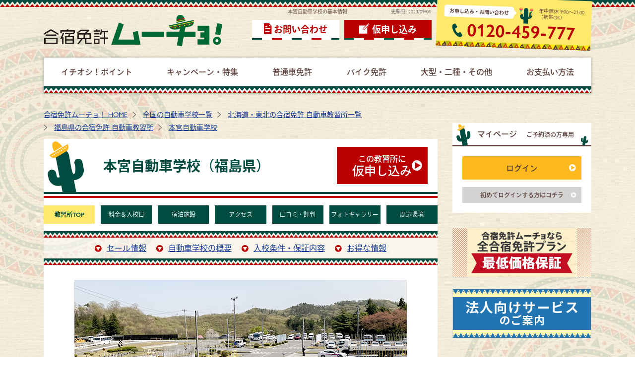

--- FILE ---
content_type: text/html
request_url: https://menkyo-mucho.jp/school/motomiya/
body_size: 32753
content:
<!DOCTYPE html>
<html dir="ltr" lang="ja">
<head>
	
<!-- /ad/gtm1.inc -->
<!-- Google Tag Manager -->
<script>
(function(w,d,s,l,i){w[l]=w[l]||[];w[l].push({'gtm.start':
new Date().getTime(),event:'gtm.js'});var f=d.getElementsByTagName(s)[0],
j=d.createElement(s),dl=l!='dataLayer'?'&l='+l:'';j.async=true;j.src=
'https://www.googletagmanager.com/gtm.js?id='+i+dl;f.parentNode.insertBefore(j,f);
})(window,document,'script','dataLayer','GTM-WNWQGSQ');
</script>
<!-- End Google Tag Manager -->

<!-- Tiktokピクセルコード -->
<script>
  !function (w, d, t) {
    w.TiktokAnalyticsObject=t;var ttq=w[t]=w[t]||[];ttq.methods=["page","track","identify","instances","debug","on","off","once","ready","alias","group","enableCookie","disableCookie"],ttq.setAndDefer=function(t,e){t[e]=function(){t.push([e].concat(Array.prototype.slice.call(arguments,0)))}};for(var i=0;i<ttq.methods.length;i++)ttq.setAndDefer(ttq,ttq.methods[i]);ttq.instance=function(t){for(var e=ttq._i[t]||[],n=0;n<ttq.methods.length;n++)ttq.setAndDefer(e,ttq.methods[n]);return e},ttq.load=function(e,n){var i="https://analytics.tiktok.com/i18n/pixel/events.js";ttq._i=ttq._i||{},ttq._i[e]=[],ttq._i[e]._u=i,ttq._t=ttq._t||{},ttq._t[e]=+new Date,ttq._o=ttq._o||{},ttq._o[e]=n||{};var o=document.createElement("script");o.type="text/javascript",o.async=!0,o.src=i+"?sdkid="+e+"&lib="+t;var a=document.getElementsByTagName("script")[0];a.parentNode.insertBefore(o,a)};
    ttq.load('CALU5LRC77UBIBJRR2D0');
    ttq.page();
  }(window, document, 'ttq');
  </script>

	<meta charset="UTF-8">
	<meta http-equiv="X-UA-Compatible" content="IE=edge">
	<meta name="theme-color" content="#014C41">
	<meta name="viewport" content="width=1380">
	<meta name="format-detection" content="telephone=no,address=no,email=no">
	<meta name="robots" content="index,follow">
	<meta name="author" content="合宿免許ムーチョ！">
	<meta name="description" content="本宮自動車学校のページです。｜自分に合った合宿免許所がきっと見つかる「合宿免許ムーチョ！」なら全国の合宿免許教習所を網羅！さらに格安情報、アクセス情報、宿泊先情報、お役立ち情報、口コミ情報も満載！">
	<meta name="keywords" content="合宿免許,免許合宿,運転免許,自動車教習所">

	<title>本宮自動車学校の情報満載！合宿免許ムーチョ！</title>

	<meta name="twitter:card" content="summary_large_image">
	<meta property="og:title" content="本宮自動車学校の情報満載！合宿免許ムーチョ！">
	<meta property="og:type" content="website">
	<meta property="og:url" content="https://menkyo-mucho.jp/school/motomiya/">
	<meta property="og:locale" content="ja_JP">
	<meta property="og:image" content="https://menkyo-mucho.jp/images/common/sns_card.jpg">
	<meta property="og:site_name" content="合宿免許ムーチョ！">
	<meta property="og:description" content="本宮自動車学校のページです。｜自分に合った合宿免許所がきっと見つかる「合宿免許ムーチョ！」なら全国の合宿免許教習所を網羅！さらに格安情報、アクセス情報、宿泊先情報、お役立ち情報、口コミ情報も満載！">

	<link rel="canonical" href="https://menkyo-mucho.jp/school/motomiya/">
	<link rel="alternate" media="only screen and (max-width: 640px)" href="https://menkyo-mucho.jp/s/school/motomiya/">


		<link rel="stylesheet" href="https://use.typekit.net/uie1ziu.css">
	<link rel="stylesheet" href="/common/css/style.css">

	<script>
		(function (d) {
			var config = {
				kitId: 'llq2fdh',
				scriptTimeout: 3000,
				async: true
			},
				h = d.documentElement, t = setTimeout(function () { h.className = h.className.replace(/\bwf-loading\b/g, "") + " wf-inactive"; }, config.scriptTimeout), tk = d.createElement("script"), f = false, s = d.getElementsByTagName("script")[0], a; h.className += " wf-loading"; tk.src = 'https://use.typekit.net/' + config.kitId + '.js'; tk.async = true; tk.onload = tk.onreadystatechange = function () { a = this.readyState; if (f || a && a != "complete" && a != "loaded") return; f = true; clearTimeout(t); try { Typekit.load(config) } catch (e) { } }; s.parentNode.insertBefore(tk, s)
		})(document);
	</script>
	<!-- <script src="https://code.jquery.com/jquery-3.3.1.min.js" integrity="sha256-FgpCb/KJQlLNfOu91ta32o/NMZxltwRo8QtmkMRdAu8=" crossorigin="anonymous"></script> -->
	<script src="https://ajax.googleapis.com/ajax/libs/jquery/1.12.4/jquery.min.js"></script>
	<script src="/common/js/common.js"></script>

	<!-- favicon -->
	<link rel="shortcut icon" href="/images/common/favicon.ico" type="image/vnd.microsoft.icon">
	<link rel="icon" href="/images/common/favicon.ico" type="image/vnd.microsoft.icon">
	<link rel="icon" href="/images/common/favicon.ico" type="image/x-icon">
	<link rel="Shortcut Icon" type="image/x-icon" href="/images/common/favicon.ico">
	<link rel="apple-touch-icon" href="/images/common/favicon-152.png">
	<link rel="icon" href="/images/common/favicon-192.png">

	
	<link href="/allcmn/calendar/schoolCalendar.css" rel="stylesheet" type="text/css" media="all" />
	<link href="/common/css/school.css" rel="stylesheet" type="text/css" media="all">
	<link href="/common/css/contents.css" rel="stylesheet" type="text/css" media="all">

</head>
<body id="main_body" class="school">
		
<!-- /ad/gtm2.inc -->
<!-- Google Tag Manager (noscript) -->
        <noscript><iframe src="https://www.googletagmanager.com/ns.html?id=GTM-WNWQGSQ" height="0" width="0" style="display:none;visibility:hidden"></iframe></noscript>
<!-- End Google Tag Manager (noscript) -->


	<h1 class="c-title__h1-text">本宮自動車学校の基本情報</h1>

	<p id="modified" class="update_date_a text_center">更新日:
		<time itemprop="modified" datetime="23-09-01">
						2023/09/01
		</time>
	</p>

	<header id="l-header">
		<a href="https://menkyo-mucho.jp/" class="logo"><img src="/images/common/logo.png" alt="合宿免許ムーチョ"></a>
		<ul class="l-header__item">
			<li class="l-header__item__contact"><a href="/form/inq.aspx">お問い合わせ</a></li>
			<li class="l-header__item__app"><a href="/form/app.aspx">仮申し込み</a></li>
			<li class="l-header__item__tel">
				<div class="column_wrap">
					<p class="tel_title">お申し込み・お問い合わせ</p>
					<p class="tel_time">年中無休 9:00&#xFF5E;21:00<br><span class="fs10">（携帯OK）</span></p>
				</div>
				<p class="tel">0120-459-777</p>
			</li>
		</ul>
	</header>

	 

	<nav id="l-globalnav">
		<ul>
			<li class="l-globalnav__point"><a href="/recommend/"><span>イチオシ！ポイント</span></a></li>
			<li class="l-globalnav__campaign"><a href="/feature/"><span>キャンペーン・特集</span></a></li>
			<li class="l-globalnav__normal"><a href="/school/"><span>普通車免許</span></a></li>
			<li class="l-globalnav__bike"><a href="/school/bike.html"><span>バイク免許</span></a></li>
			<li class="l-globalnav__large"><a href="/school/oogatasha.html"><span>大型・二種・その他</span></a></li>
			<li class="l-globalnav__payment"><a href="/pay/"><span>お支払い方法</span></a></li>
		</ul>
	</nav>

	

	<div id="l-contents_wrap">
		<main id="l-main__wrap">
			<ol itemscope itemtype="http://schema.org/BreadcrumbList" class="l-list__breadcrumb">
				<li itemscope itemprop="itemListElement" itemtype="http://schema.org/ListItem">
					<a itemprop="item" href="https://menkyo-mucho.jp/">
						<span itemprop="name">合宿免許ムーチョ！ HOME</span>
					</a>
					<meta itemprop="position" content="1" />
				</li>
				<li itemscope itemprop="itemListElement" itemtype="http://schema.org/ListItem">
					<a itemprop="item" href="/school/">
						<span itemprop="name">全国の自動車学校一覧</span>
					</a>
					<meta itemprop="position" content="2" />
				</li>
				<li itemscope itemprop="itemListElement" itemtype="http://schema.org/ListItem">
					<a itemprop="item" href="/school/hokkaido-touhoku.html">
						<span itemprop="name">北海道・東北の合宿免許 自動車教習所一覧</span>
					</a>
					<meta itemprop="position" content="3" />
				</li>
				<li itemscope itemprop="itemListElement" itemtype="http://schema.org/ListItem">
					<a itemprop="item" href="/school/hokkaido-touhoku/fukushima.html">
						<span itemprop="name">福島県の合宿免許 自動車教習所</span>
					</a>
					<meta itemprop="position" content="4" />
				</li>
				<li itemscope itemprop="itemListElement" itemtype="http://schema.org/ListItem">
					<a itemprop="item" href="/school/motomiya/">
						<span itemprop="name">本宮自動車学校</span>
					</a>
					<meta itemprop="position" content="5" />
				</li>
			</ol>

			<div class="school-page__title">
				<p class="school-page__title-h1">本宮自動車学校（福島県）</p>
				<p class="c-button__right-red"><a href="/form/app.aspx?sch=02516"><span class="display_block">この教習所に</span>仮申し込み</a></p>
			</div>

			<ul class="school-nav__links" id="schooIndex">
				<li><a href="./">教習所TOP</a></li>
                <li><a href="price.html">料金＆入校日</a></li>
                <li><a href="plan.html">宿泊施設</a></li>
                <li><a href="access.html">アクセス</a></li>
                <li><a href="reputation.html">口コミ・評判</a></li>
                <li><a href="photo.html">フォトギャラリー</a></li>
                <li><a href="spot.html">周辺環境</a></li>
			</ul>

			<div class="school-anker__links">
				<ul class="u-border__jagged-vertical display_flex justify_center">
					<li class="c-link__down"><a href="#sch_sale" class="smooth">セール情報</a></li>
					<li class="c-link__down"><a href="#sch_about" class="smooth">自動車学校の概要</a></li>
					<li class="c-link__down"><a href="#sch_terms" class="smooth">入校条件・保証内容</a></li>
					<li class="c-link__down"><a href="#sch_deal" class="smooth">お得な情報</a></li>
				</ul>
			</div>

			<div class="u-background__section mb70">
				<ul id="school_main_slider">

    <li>
      <figure><img src="/allcmn/sch/02516/im/pickup/fm/ph-t01.jpg"></figure>
      <figcaption><p class="flex-caption">毎日一緒に頑張る仲間と♪</p> </figcaption>
    </li>
    <li>
      <figure><img src="/allcmn/sch/02516/im/pickup/fm/ph-t02.jpg"></figure>
      <figcaption><p class="flex-caption">ピカピカに磨かれた教習車</p> </figcaption>
    </li>
    <li>
      <figure><img src="/allcmn/sch/02516/im/pickup/fm/ph-t03.jpg"></figure>
      <figcaption><p class="flex-caption">全車種対応の広々コース</p> </figcaption>
    </li>
    <li>
      <figure><img src="/allcmn/sch/02516/im/pickup/fm/ph-t04.jpg"></figure>
      <figcaption><p class="flex-caption">ビジネスホテルでプライベートも充実</p> </figcaption>
    </li>

  </ul>
				<p class="school-main__catch">福島の自然と共に学ぶ合宿免許</p>
				<p class="school-main__text">東京から新幹線と在来線を利用して、わずか2時間以内で到着でき福島県中通りに位置する本宮自動車学校。
都会の喧騒を離れ大自然に囲まれながら合宿免許に参加するには理想的なスポットです。ここでは、様々な部屋タイプの宿泊施設と提携しており、合宿免許を快適に過ごすことができます。ホテルタイプの宿泊施設では、ラジウム人工温泉を利用することができ、疲れた体を癒すことができます。また、コテージやハイツを利用した自炊タイプも用意されており、自分のペースで食事を楽しむことができます。合宿免許を受けながら、周辺の観光地も楽しむことができます。特に有名なのが、高村光太郎の詩で詠われた安達太良山です。自然豊かな景観を楽しみながら、路上教習を経験できます。本宮自動車学校は、充実の宿舎と美しい自然環境が魅力の自動車学校です。</p>
				<p class="pc_fs15 mt10">※特典・サービスは予告なく変更・終了する場合がございます。予めご了承ください。</p>
				<p class="c-button__right-red text_right mt30"><a href="#price_box" class="display_inline_block">入校日・料金を見る</a></p>
			</div>

			<section id="sch_sale" class="mb70">
				<h2 class="c-title__big"><span class="c-title__bigline">セール情報</span></h2>
				<div class="u-background__section">
					<div id="sales"></div>

<!-- no option -->

<div class="clearfix"></div>

				</div>
			</section>


			<section id="sch_about" class="mb70">
				<h2 class="c-title__big"><span class="c-title__bigline">本宮自動車学校の概要</span></h2>
				<div class="u-background__section">
					<dl class="school-about__list">
						<dt>取り扱い車種</dt>
						<dd>
							<ul class="carlist">
	<li class="icon_type01">普通車MT</li>
	<li class="icon_type02">普通車AT</li>
</ul>

						</dd>
						<dt>最短卒業日数</dt>
						<dd>
							<p>【本宮自動車学校の最短卒業日数】</p>
							<p>●AT車…最短14日&nbsp;●MT車…最短16日</p>

						</dd>
						<dt>所在地</dt>
						<dd>
							<p>【本宮自動車学校の所在地】</p>
							<p><p>福島県安達郡大玉村大山字狐森18</p>
</p>
							<p class="mt10">【本宮自動車学校のアクセス】</p>
							<p>郡山駅よりスクールバスで30分</p>
						</dd>
						<dt>入校制限</dt>
						<dd>
							<p>イレズミ（タトゥー）のある方。福島県に在住または住民票・実家のある方（入校制限エリアは変更となる場合がございます）。過去に取消、停止、無免許運転等で行政処分を受けた方。</p>


						</dd>
					</dl>
				</div>
			</section>


			<section id="sch_terms" class="mb70">
				<h2 class="c-title__big"><span class="c-title__bigline">入校条件・保証内容</span></h2>
				<div class="u-background__section school-attention">
					<p class="koumoku">年齢条件・料金の注意&nbsp;</p>
<p>料金・保証は25歳まで<br />
(指定年齢以上の方は教習料金・保証内容が異なりますのでお問合せください)
</p>
<p><span class="red">普通二輪免許をお持ちの方は、11,000円（税込）引となります。</span></p>



<p><span class="red">仮免許試験手数料：1,800円/回、仮免許交付手数料：1,100円/回を別途教習所にお支払いいただきます。</span></p>




<p class="koumoku">入校をお断りしている方</p>
<ul class="attention">
<li>イレズミ（タトゥー）のある方</li>
<li>福島県に在住または住民票・実家のある方（入校制限エリアは変更となる場合がございます）</li>
<li>過去に取消、停止、無免許運転等で行政処分を受けた方</li>
</ul>

<p class="koumoku">保証内容(普通車AT,MT)</p>
<p><span class="red">技能教習</span>／卒業まで保証（ツインB・シングルBは保証なし）<br />
<span class="red">技能検定</span>／卒業まで保証（ツインB・シングルBは保証なし）<br />
<span class="red">仮免学科</span>／保証対象外です。仮免許試験手数料：1,800円/回、仮免許交付手数料：1,100円/回を別途教習所に直接お支払いいただきます。※</p>
<p><span class="red">※仮免学科試験が3回不合格の場合は一時帰宅をしていただき、自宅学習後、教習所に戻り再試験を受けていただく場合がございます。この際の教習所からの交通費などの費用はお客様負担となります</span></p>

<p class="koumoku">高速教習</p><p><span class="red">実車</span>/天候不順時はシミュレーター</p>

<p class="koumoku">注意事項</p>
<ul class="attention">
	<li>宿舎のご指定はできません。宿舎満室時は他の宿舎を使用する場合がございます</li>
</ul>

				</div>
			</section>


			<section id="sch_calendar" class="mb70">
				<h2 id="price_box" class="c-title__big"><span class="c-title__bigline">本宮自動車学校　入校日カレンダー</span></h2>
				<div class="u-background__section">
					<div id="SchoolCalendar" sid="02516">
						<div id="schcal_tab">
							<div class="cal_select_menu">
								<p class="cal_title">表示内容を選ぶ</p>
								<div id="schcal_cartype"></div>
								<div id="schcal_roomtype"></div>
							</div>
							
<p class="red">ご希望の入校日表示がない場合はお気軽にコールセンターにお問い合わせください。</p>

							<div id="schcal_core"></div>
						</div>
					</div>
				</div>
			</section>


			<section id="sch_roomtype" class="mb70">
				<h2 class="c-title__big"><span class="c-title__bigline">部屋タイプ</span></h2>
				<div class="u-background__section">
					<table class="calendar">
	<tr>
		<th class="cplan">部屋タイプ</th>
		<th class="caccomodation">男性宿泊施設</th>
		<th class="caccomodation">女性宿泊施設</th>
		<th class="caccomodation">宿泊に対する保証内容</th>
	</tr>

	<tr>
		<td>レギュラー自炊（4名～6名様で申し込み可）</td>
		<td class="caccomodation"><a href="plan.html#o">アットホームおおたま&amp;コテージ</a></td>
		<td class="caccomodation">−</td>
		<td class="caccomodation">保証なし</td>
	</tr>
	<tr>
		<td>トリプル自炊</td>
		<td class="caccomodation"><a href="plan.html#c">ブリジストンハイツ</a></td>
		<td class="caccomodation"><a href="plan.html#e">山田ハイツ</a></td>
		<td class="caccomodation">保証なし</td>
	</tr>

	<tr>
		<td>ツイン自炊</td>
		<td class="caccomodation"><a href="plan.html#c">ブリジストンハイツ</a></td>
		<td class="caccomodation"><a href="plan.html#e">山田ハイツ</a></td>
		<td class="caccomodation">保証なし</td>
	</tr>

	<tr>
		<td>ツインA</td>
		<td class="caccomodation"><a href="plan.html#m">ホテルルートイン二本松 -国道4号-</a></td>
		<td class="caccomodation"><a href="plan.html#m">ホテルルートイン二本松 -国道4号-</a></td>
		<td class="caccomodation">保証なし</td>
	</tr>

	<tr>
		<td>ツインB</td>
		<td class="caccomodation"><a href="plan.html#n">ホテルルートイン郡山インター</a></td>
		<td class="caccomodation"><a href="plan.html#n">ホテルルートイン郡山インター</a></td>
		<td class="caccomodation">保証なし</td>
	</tr>



	<tr>
		<td>シングルA</td>
		<td class="caccomodation"><a href="plan.html#m">ホテルルートイン二本松 -国道4号-</a></td>
		<td class="caccomodation"><a href="plan.html#m">ホテルルートイン二本松 -国道4号-</a></td>
		<td class="caccomodation">保証なし</td>
	</tr>

	<tr>
		<td>シングルB</td>
		<td class="caccomodation"><a href="plan.html#n">ホテルルートイン郡山インター</a></td>
		<td class="caccomodation"><a href="plan.html#n">ホテルルートイン郡山インター</a></td>
		<td class="caccomodation">保証なし</td>
	</tr>
</table>
					<p class="c-button__right-red mt30 text_right"><a href="plan.html" class="display_inline_block">宿泊情報を見る</a></p>
				</div>
			</section>


			<section id="sch_deal" class="mb70">
				<h2 class="c-title__big"><span class="c-title__bigline">お得な情報</span></h2>
				<div class="u-background__section">
					<p class="nootku">現在、特典情報はございません。</p>

				</div>
			</section>

			<div class="c-tel__contact">
				<div class="column_wrap justify_center">
	<p class="tel_title">お申し込み・お問い合わせ</p>
	<p class="tel_time">年中無休 9:00～21:00<span class="c-tel__item-text">（携帯OK）</span></p>
</div>
<div class="display_flex justify_center items_middle">
	<p class="tel">0120-459-777</p>
	<p class="c-button__right-red width30_per sp_col1 pc_ml30"><a href="/form/app.aspx" class="fs22">仮申し込み</a></p>
</div>
			</div>
		</main>

		<div id="l-sidebar">
	
	<div class="l-sidebar__item1">
	<p class="l-sidebar__title">
		<span class="pr10">マイページ</span>
		<span class="l-support__logo fs12">ご予約済の方専用</span>
	</p>
	<p class="c-button__right-orange"><a href="https://hotsupport-navi.com/login/member" target="_blank" class="noicon">ログイン</a></p>
	<p class="c-button__right-gray mt15"><a href="https://hotsupport-navi.com/login" target="_blank" class="fs12 p8 noicon">初めてログインする方はコチラ</a></p>
</div>


	<a href="/recommend/price.html"><img src="/images/common/side/safe_side.jpg" alt="合宿免許ムーチョなら全合宿免許プラン最低価格保証" class="mt30"></a>
	<a href="/lp/btob.html"><img src="/images/common/side/btob_side.jpg" alt="法人向けサービスのご案内" class="mt15"></a>
	<div class="l-sidebar__item1">
	<p class="l-sidebar__title fs15">合宿免許空き状況クイック検索</p>
	<form name="form_q" id="form_q" method="post" action="/srchex/calendar.aspx"></form>
	<div id="box">
		<p class="l-sidebar__title2">お気に入りボックスに追加</p>
		<div id="box_body">
			<div id="CL_Mini"></div>
			<form method="post" action="/srchex/checklist.aspx">
				<input type="submit" name="Submit" value="内容確認" tabindex="9" accesskey="f" size="100" />
			</form>
		</div>
	</div>
</div>


	﻿<div class="l-sidebar__item1">
	<p class="l-sidebar__title">地域で探す</p>
	<figure>
		<img src="/images/common/side/side_map.svg" alt="日本地図" class="l-sidebar__japanmap">
	</figure>
	<ul class="l-sidebar__arealist">
		<li class="l-sidebar__hokkaido"><a href="/school/hokkaido-touhoku.html">北海道/東北</a></li>
		<li class="l-sidebar__koshinetsu"><a href="/school/koushinetsu.html">甲信越</a></li>
		<li class="l-sidebar__kanto"><a href="/school/kanto.html">関東</a></li>
		<li class="l-sidebar__tokai"><a href="/school/toukai-hokuriku.html">東海/北陸</a></li>
		<li class="l-sidebar__kinki"><a href="/school/kansai.html">関西</a></li>
		<li class="l-sidebar__chugoku"><a href="/school/chugoku-shikoku.html">中国/四国</a></li>
		<li class="l-sidebar__kyushu"><a href="/school/kyusyu-okinawa.html">九州/沖縄</a></li>
	</ul>
	<p class="c-button__right-red"><a href="/school/">普通車TOP</a></p>
</div>


	<div class="l-sidebar__item2">
	<p class="l-sidebar__title">ご利用ナビ！</p>
	<ul class="l-sidebar__link1">
		<li><a href="/info/">ムーチョ！サービスインフォメーション</a></li>
		<li><a href="/info/about.html">合宿免許とは</a></li>
		<li><a href="/info/application.html">お申込み方法</a></li>
		<li><a href="/info/choice.html">合宿免許の選び方</a></li>
		<li><a href="/info/flow.html">入校までの流れ</a></li>
		<li><a href="/pay/">お支払い方法</a></li>
		<li><a href="/info/belongings.html">合宿免許の持ち物</a></li>
		<li><a href="/info/schedule.html">合宿免許のスケジュール例</a></li>
		<li><a href="/info/conditions.html">入校条件について</a></li>
		<li><a href="/faq/">合宿免許のよくある質問</a></li>
	</ul>
</div>

	<div class="l-sidebar__item2">
	<p class="l-sidebar__title">合宿免許の種類</p>
	<ul class="l-sidebar__link1">
		<li>
			<a href="/school/">普通車免許</a>
			<ul>
				<li><a href="/school/karimenkyo.html">仮免からの合宿免許</a></li>
				<li><a href="/driving-license/">行政処分者の再取得</a></li>
			</ul>
		</li>
		<li><a href="/car_license/set.html">バイク+普通車のセット教習</a></li>
		<li><a href="/school/bike.html">バイク（二輪）免許</a></li>
		<li><a href="/school/oogatasha.html">大型・大特・けん引・二種等</a></li>
		<li><a href="/car_license/">取得できる免許種別一覧</a></li>
	</ul>
</div>


	<div class="l-sidebar__item3">
	<p class="l-sidebar__title">お得ムーチョ！の合宿免許</p>
	<ul class="l-sidebar__link1">
		<li><a href="/feature/">キャンペーン・特集</a></li>
		<li><a href="/feature/single-room.html">格安シングルルーム</a></li>
		<li><a href="/feature/cash-back.html">最大15,000円キャッシュバック</a></li>
		<li><a href="/feature/sale.html">安い！SALE情報！</a></li>
	</ul>
</div>


	<div class="l-sidebar__item2">
	<p class="l-sidebar__title">基本情報</p>
	<ul class="l-sidebar__link1">
		<li><a href="/about/">企業情報</a></li>
		<li><a href="/about/agreement.html">旅行条件説明書</a></li>
		<li><a href="/about/policy.html">個人情報の取扱について</a></li>
		<li><a href="/about/snspolicy.html">ソーシャルメディアポリシー</a></li>
		<li><a href="/sitemap.html">サイトマップ</a></li>
	</ul>
</div>


	<div class="l-sidebar__item1">
	<figure class="mb25">
		<img src="/images/common/side/kotori_logo.png" alt="指定自動車教習所公正取引協議会会員証" class="img_center">
	</figure>
	<p>株式会社インター・アート・コミッティーズは指定自動車教習所公正取引協議会の賛助会員です。</p>
	<p>当協議会は、運転免許を取得されるお客様が「価格の不当表示や虚偽の広告等のない、安心で信頼できる教習所」を選んでいただくために、公正取引委員会の認定を受けた全国組織です。弊社は、健全な発展を目指す指定自動車教習所を応援しています。
	</p>
</div>


	<div class="l-sidebar__item1">
	<figure class="mb25">
		<img src="/images/common/side/pmark.png" alt="プライバシーマーク" class="img_center">
	</figure>
	<p>株式会社インター・アート・コミッティーズは、財団法人日本情報処理開発協会による「プライバシーマーク」の認定を受け、個人情報保護対策について継続的な改善、向上に努めております。</p>
	<p class="c-link__right mt15"><a href="/about/policy.html">個人情報保護方針と個人情報の取り扱いについて</a></p>
</div>



</div>


	</div>

	<footer id="l-footer">
	<p id="l-pagetop__button"><a href="#main_body" class="smooth"><span>ページTOPへ</span></a></p>

	
	<div class="l-footer__wrap">
		<div class="l-footer__nav">
			<div class="l-footer__navbox">
				<p class="l-footer__btitle"><a href="/recommend/">イチオシ！ポイント</a></p>
				<ul class="l-footer__navlist">
					<li><a href="/recommend/#recommend_index01">安心の最低価格を保証！</a></li>
					<li><a href="/recommend/#recommend_index02">キャンセル料無料（入校日21日前まで）</a></li>
					<li><a href="/recommend/#recommend_index03">合宿中のケガや病気も安心の補償制度</a></li>
					<li><a href="/recommend/#recommend_index04">キャッシュバックやキャンペーンが豊富！</a></li>
					<li><a href="/recommend/#recommend_index05">選べるお支払い方法</a></li>
					<li><a href="/recommend/#recommend_index06">提携校数が業界最大級！</a></li>
					<li><a href="/recommend/#recommend_index07">指定自動車教習所公正取引協議会の賛助会員</a></li>
					<li><a href="/recommend/#recommend_index08">個人情報の取扱いについて</a></li>
				</ul>
			</div>
		
			<div class="l-footer__navbox">
				<p class="l-footer__btitle"><a href="/feature/">キャンペーン・特集</a></p>
				<ul class="l-footer__navlist">
					<li class="l-footer__mtitle">特集</li>
					<li><a href="/info/belongings.html">合宿免許おすすめ持ち物</a></li>
					<li><a href="/school/karimenkyo.html">仮免からの合宿免許</a></li>
					<li><a href="/driving-license/">行政処分者の再取得</a></li>
		
					<li class="l-footer__mtitle">キャンペーン</li>
					<li><a href="/feature/single-room.html">格安シングルルーム</a></li>
					<li><a href="/feature/cash-back.html">キャッシュバックチャンス</a></li>
					<li><a href="/feature/summer.html">夏休みの合宿免許</a></li>
					<li><a href="/feature/spring.html">春休みの合宿免許</a></li>
					<li><a href="/feature/fuyuyasumi.html">年末年始（冬休み）の合宿免許</a></li>
					<li><a href="/feature/ladies.html">女性一人でも安心</a></li>
					<li><a href="/feature/spring_kitakuok.html">高校生（3年生）におすすめの合宿免許</a></li>
				</ul>
			</div>
		
			<div class="l-footer__navbox">
				<p class="l-footer__btitle">予約ナビ</p>
				<ul class="l-footer__navlist">
					<li><a href="/info/choice.html">合宿免許の選び方</a></li>
					<li><a href="/info/flow.html">入校までの流れ</a></li>
					<li><a href="/pay/">お支払い方法</a></li>
					<li><a href="/info/belongings.html">合宿免許の持ち物</a></li>
				</ul>
			</div>

			<div class="l-footer__navbox">
				<p class="l-footer__btitle"><a href="/school/">普通車免許</a></p>
				<ul class="l-footer__navlist">
					<li><a href="/info/schedule.html">合宿免許のスケジュール例</a></li>
					<li><a href="/departure/">出発エリアから選ぶ合宿免許</a></li>
					<li><a href="/school/">行き先エリアから選ぶ合宿免許</a></li>
					<li><a href="/info/conditions.html">入校条件</a></li>
				</ul>
			</div>
		
			<div class="l-footer__navbox">
				<p class="l-footer__btitle"><a href="/school/bike.html">バイク免許</a></p>
				<ul class="l-footer__navlist">
					<li><a href="/info/conditions.html">入校条件</a></li>
				</ul>
			</div>
		
			<div class="l-footer__navbox">
				<p class="l-footer__btitle"><a href="/school/oogatasha.html">大型・二種・その他</a></p>
				<ul class="l-footer__navlist">
					<li><a href="/school/benefit.html">教育訓練給付金</a></li>
					<li><a href="/car_license/oogatasha.html">大型車免許</a></li>
					<li><a href="/car_license/chuugatasha.html">中型車免許</a></li>
					<li><a href="/car_license/jun-chuugatasha.html">準中型免許</a></li>
					<li><a href="/car_license/oogata-tokushu.html">大型特殊免許</a></li>
					<li><a href="/car_license/kenin.html">けん引免許</a></li>
					<li><a href="/car_license/oogata2shu.html">大型二種免許</a></li>
					<li><a href="/car_license/futsusha2shu.html">普通二種免許</a></li>
					<li><a href="/car_license/chuugata2shu.html">中型二種免許</a></li>
					<li><a href="/car_license/oogata_tokushu.html">大型車免許+大型特殊免許</a></li>
					<li><a href="/car_license/oogata_kenin.html">大型車免許+けん引免許</a></li>
					<li><a href="/car_license/tokushu_kenin.html">大型特殊免許+けん引免許</a></li>
					<li><a href="/car_license/oogata_tokushu_kenin.html">大型車免許+大型特殊免許+けん引免許</a></li>
					<li><a href="/car_license/oogata2shu_tokushu.html">大型二種免許+大型特殊免許</a></li>
					<li><a href="/car_license/oogata2shu_kenin.html">大型二種免許+けん引免許</a></li>
					<li><a href="/car_license/oogata2shu_tokushu_kenin.html">大型二種免許+大型特殊免許+けん引免許</a></li>
					<li><a href="/info/conditions.html">入校条件</a></li>
				</ul>
			</div>
		</div>
	</div>

	<div class="l-footer__bottomwrap">
		<ul class="l-footer__navlist2">
			<li><a href="/about/">企業情報</a></li>
			<li><a href="/about/agreement.html">旅行条件説明書</a></li>
			<li><a href="/about/policy.html">個人情報の取扱いについて</a></li>
			<li><a href="/about/snspolicy.html">ソーシャルメディアポリシー</a></li>
			<li><a href="/sitemap.html">サイトマップ</a></li>
		</ul>
		<p class="l-footer__copyright"><small>Copyright © 株式会社インター・アート・コミッティーズ / Inter Art Committees.Inc All Rights Reserved.</small></p>
	</div>
</footer>

	<script type="text/javascript" src="/cal/schoolCalendar.js"></script>
	<script type="text/javascript" src="/common/js/schoolCalendar_add.js"></script>
	<script src="/common/js/slick.min.js"></script>
	<script type="text/javascript">
		//<![CDATA[
		var type = "scloolTop";
		var schoolID = "2516";
		//]]>
		$(document).ready(function () {
			$('#sales').load("/saleinfo/saleinfo.aspx?sch=" + schoolID, null, null);
		});
	</script>
	<script src="/common/js/school.js"></script>

</body>
</html>


--- FILE ---
content_type: text/html; charset=utf-8
request_url: https://menkyo-mucho.jp/cal/getLicense.aspx?sid=02516&lg=undefined&z=1769754901392&_=1769754899282
body_size: 91
content:
<p>車種</p><select id="schcal_sel_license"><option value="4">普通車AT</option><option value="549755813888">普通車MT（旧教習）</option></select>

--- FILE ---
content_type: text/html; charset=utf-8
request_url: https://menkyo-mucho.jp/saleinfo/saleinfo.aspx?sch=2516
body_size: -56
content:
<p>現在、ご利用可能なセールはございません。</p>







--- FILE ---
content_type: text/html; charset=utf-8
request_url: https://menkyo-mucho.jp/cal/getRoomtype.aspx?sid=02516&lid=4&lg=undefined&z=1769754902572&_=1769754899283
body_size: 213
content:
<p>部屋タイプ</p>
<select id="schcal_sel_roomtype">
<option value="7" >シングルA</option>
<option value="8" >シングルB</option>
<option value="42" selected="selected">ツイン自炊</option>
<option value="16" >ツインA</option>
<option value="17" >ツインB</option>
<option value="44" >トリプル自炊</option>
<option value="41" >レギュラー自炊</option>

</select>


--- FILE ---
content_type: text/html; charset=utf-8
request_url: https://menkyo-mucho.jp/cal/getCalendarCore.aspx?sid=02516&lid=4&rid=42&d=&adv=0&z=1769754903314&_=1769754899284
body_size: 6673
content:
<div id='schcal_title' name="202602">
 <table width="100%"><tr><td class="prev" align="left" nowrap="nowarap"><a href="202601"><span class="font_small">◀</span>1月</a>&nbsp;</td><td class="curMonth" width="98%" align="center">2月</td><td class="next" align="right" nowrap="nowarap">&nbsp;<a href="202603">3月<span class="font_small">▶</span></a></td></tr></table>
</div>
<table id="schcal_calbody" class="schcal_style" cellpadding="0" cellspacing="0" style="border-style: solid">
 <tr><th class="schcal_wk_sun">日</th><th class="schcal_wk_wk">月</th><th class="sch_cal_wk_wk">火</th><th class="schcal_swk_wk">水</th><th class="schcal_wk_wk">木</th><th class="schcal_wk_wk">金</th><th class="schcal_wk_sat">土</th></tr>

<tr>
<td class="schcal_cal_noframe"><div class="schcal_day_active">1</div><div class="schcal_price">−</div></td>
<td class="schcal_cal_noframe"><div class="schcal_day_active">2</div><div class="schcal_price">−</div></td>
<td class="schcal_cal_noframe"><div class="schcal_day_active">3</div><div class="schcal_price">−</div></td>
<td class="schcal_cal_noframe"><div class="schcal_day_active">4</div><div class="schcal_price">−</div></td>
<td class="schcal_cal_noframe"><div class="schcal_day_active">5</div><div class="schcal_price">−</div></td>
<td class="schcal_cal_noframe"><div class="schcal_day_active">6</div><div class="schcal_price">−</div></td>
<td class="schcal_cal_noframe"><div class="schcal_day_active">7</div><div class="schcal_price">−</div></td>
</tr>
<tr>
<td class="schcal_cal_noframe"><div class="schcal_day_active">8</div><div class="schcal_price">−</div></td>
<td class="schcal_cal_noframe"><div class="schcal_day_active">9</div><div class="schcal_price">−</div></td>
<td class="schcal_cal_noframe"><div class="schcal_day_active">10</div><div class="schcal_price">−</div></td>
<td class="schcal_cal_noframe"><div class="schcal_day_active">11</div><div class="schcal_price">−</div></td>
<td class="schcal_seasonaryC"><div class="schcal_day_active" style="opacity:1;">12</div><div class="schcal_price" style="opacity:1;"><!--<span class="font_small">306,473円<br /></span>--><span class="red_bold">337,120円<br /><span class="price_title">（税込）</span></span><br /><span class="font_small">最短卒業日:02/25</span><br /><span class="frmstate">予約×</span></div></td>
<td class="schcal_cal_noframe"><div class="schcal_day_active">13</div><div class="schcal_price">−</div></td>
<td class="schcal_cal_noframe"><div class="schcal_day_active">14</div><div class="schcal_price">−</div></td>
</tr>
<tr>
<td class="schcal_cal_noframe"><div class="schcal_day_active">15</div><div class="schcal_price">−</div></td>
<td class="schcal_cal_noframe"><div class="schcal_day_active">16</div><div class="schcal_price">−</div></td>
<td class="schcal_cal_noframe"><div class="schcal_day_active">17</div><div class="schcal_price">−</div></td>
<td class="schcal_cal_noframe"><div class="schcal_day_active">18</div><div class="schcal_price">−</div></td>
<td class="schcal_cal_noframe"><div class="schcal_day_active">19</div><div class="schcal_price">−</div></td>
<td class="schcal_cal_noframe"><div class="schcal_day_active">20</div><div class="schcal_price">−</div></td>
<td class="schcal_cal_noframe"><div class="schcal_day_active">21</div><div class="schcal_price">−</div></td>
</tr>
<tr>
<td class="schcal_cal_noframe"><div class="schcal_day_active">22</div><div class="schcal_price">−</div></td>
<td class="schcal_cal_noframe"><div class="schcal_day_active">23</div><div class="schcal_price">−</div></td>
<td class="schcal_cal_noframe"><div class="schcal_day_active">24</div><div class="schcal_price">−</div></td>
<td class="schcal_cal_noframe"><div class="schcal_day_active">25</div><div class="schcal_price">−</div></td>
<td class="schcal_cal_noframe"><div class="schcal_day_active">26</div><div class="schcal_price">−</div></td>
<td class="schcal_cal_noframe"><div class="schcal_day_active">27</div><div class="schcal_price">−</div></td>
<td class="schcal_cal_noframe"><div class="schcal_day_active">28</div><div class="schcal_price">−</div></td>
</tr>

</table>

<!--
<div style="margin-top:2px;background-color:#faffb2;padding:5px 0;">
 <p style="margin:2px 10px 0 15px;font-weight:bold;font-size:0.95em;">【空き状況について】<br />
  予約○＝空き有り。予約○をクリックするとフォームよりお申し込みいただけます。またはお電話にてお申し込みください。<br />
<span>予約△＝お電話にてお問い合わせください。または予約△をクリックしてお申し込みフォームに必要事項をご入力の上、ご送信ください。折り返し、空きの有無をご連絡致します。</span><br />
  予約×＝満員</p>

 <div style="border-top:1px dotted;">

 <p style="margin:5px 10px 0 15px;">※空き状況は当日7：00時点のものです。時間によって状況が変わっている場合がございます。また、性別によって空き状況が異なる場合がございますのでご了承ください。</p>

 </div>

</div>

 <ul>
 <li>（○月○日）のカッコ内の日付は、掲載されているカレンダーの日付に入校した場合の最短卒業日となります。</li>
 <li><span class="a1">■</span><span class="a2">■</span><span class="b1">■</span><span class="b2">■</span><span class="c1">■</span><span class="c2">■</span>などの色がついている日付が入校日となり、色によって料金が異なります。</li>
 <li><span class="spx">■</span><span class="sp">■</span>色の日付はセール・特割をご確認ください。</li>
</ul>

<p style="margin:0px 0 10px 20px;font-size:0.9em;">※<span>条件その他の制限により、ご入校をお断りする場合がございます。</span><br />
　　また、教習料金は「標準料金」です。年齢や所持免許により料金が異なります。<br />
　　詳しくは各教習所ページの注意事項をご覧いただくか、コールセンターへお問い合わせください。</p>
-->
<ul class="calendar_attention">
 <li>「予約◯」＝空きあり。　「予約△」＝お問い合わせください。「×」＝満員</li>
 <li>上記カレンダーの空き状況は当日7：00時点のものです。時間によって状況が変わっている場合がございます。また、性別によって空き状況が異なる場合がございますのでご了承ください。</li>
 <li>上記の教習料金は「標準料金」です。年齢や所持免許により料金が異なります。</li>
 <li>カレンダーは料金によって背景の色が異なります。</li>
</ul>


--- FILE ---
content_type: image/svg+xml
request_url: https://menkyo-mucho.jp/images/common/icon/cactus.svg
body_size: 396
content:
<svg xmlns="http://www.w3.org/2000/svg" width="129.954" height="167.636" viewBox="0 0 129.954 167.636"><path d="M15.131 42.133a15.132 15.132 0 0 1 15.133 15.133v23.042a4.395 4.395 0 0 0 .351 1.768c.334.8.434 2.29 1.168 2.781.7 2.429 8.518 15.206 10.349 0v-60.825a24.032 24.032 0 1 1 48.064 0v70.913h4.441a4.927 4.927 0 0 0 1.963-.391 5.147 5.147 0 0 0 2.238-1.847 4.966 4.966 0 0 0 .853-2.815v-11.859a15.132 15.132 0 1 1 30.264 0v11.859a35.308 35.308 0 0 1-35.316 35.316h-4.439v42.428h-48.067v-52.515h-7.323a34.8 34.8 0 0 1-34.81-34.813v-23.042a15.132 15.132 0 0 1 15.131-15.133z" fill="#014c41"/></svg>

--- FILE ---
content_type: image/svg+xml
request_url: https://menkyo-mucho.jp/images/common/side/side_map.svg
body_size: 1344
content:
<svg xmlns="http://www.w3.org/2000/svg" width="184.884" height="230.347" viewBox="0 0 184.884 230.347"><path d="M147.684 50.766l.006-5.5h37.195v-22.02l-6.368-.015-25.493-23.231h-11.554v32.453l-7.249 5.32v12.984zM157.018 62.316l.007-7.891h-7.615l-.008 9.143h-5.585v-5.085h-9.453v42.55h2.813v20.619h23.928v-31.46l2.8-2.958v-17.861z" fill="#009dd3"/><path d="M121.889 102.583h-4.317l-5.08 4.957h4.317z" fill="#c183be"/><path d="M161.103 134.676v-13.025h-31.444v22.5h7.2v7.392h9.415v-1.419h7.073v11.637h9.885v-21.852z" fill="#e3b300"/><path d="M6.354 219.996l-6.354 10.352h6.046l6.354-10.352z" fill="#fe9517"/><path d="M134.363 101.032l-14.168 14.161-8.726 8.748h-4.642v7.744h8.935v23.511h21.1v-11.044h-7.2v-22.5h7.516v-20.62z" fill="#c183be"/><path d="M136.86 151.544v3.649h-21.1v-23.511h-8.934v-15.3h-6.521v11.424l-6.556 6.4h-.034v6.358h-7.472v3.355h9.329v11.267h9.092v6.712h2.267v5.7h16.53l8.949-5.2h2.274v5.079h5.287v-7.3h6.308v-8.648z" fill="#ccb16a"/><path fill="#95cc7b" d="M75.364 163.84h3.426v4.768h-3.426z"/><path d="M95.569 155.193v-11.268h-9.329v-5h-17.087v22.408h13.15v20.081h20.066v-19.509h2.295v-6.712z" fill="#f1514f"/><path d="M57.999 138.927h-11.8l-9.755 7.59v14.818h32.708v-22.408zM59.297 169.881v2.983h-6.712v-5.379l-13.4 4.94v18.236h9.029l3.683-3.544 10.943.007 3.713 3.536s7.861.069 7.861 0v-20.78z" fill="#95ce00"/><path d="M24.484 154.538h-20.331v19.716h5.493v-6.609h4.554v14.995s-2.921 2.93-3.067 2.93v15.056h6.833v-4.894h4.468v9.276l9.327-6.135v-20.122l2.8-2.559v-11.828z" fill="#fd9416"/></svg>

--- FILE ---
content_type: image/svg+xml
request_url: https://menkyo-mucho.jp/images/common/pattern/jagged_bg.svg
body_size: 172
content:
<svg width="20" height="14" xmlns="http://www.w3.org/2000/svg" viewBox="0 0 20 14" preserveAspectRatio="xMinYMid" enable-background="new 0 0 40 14"><style type="text/css">.st0{fill:#BA0000;} .st1{fill:#014C41;}</style><path class="st0" d="M0 14h10l-5-6zM10 14h10l-5-6zM20 14h10l-5-6zM35 8l-5 6h10z"/><path class="st1" d="M20 0h-20v9l5-6 5 6 5-6 5 6 5-6 5 6 5-6 5 6v-9z"/></svg>